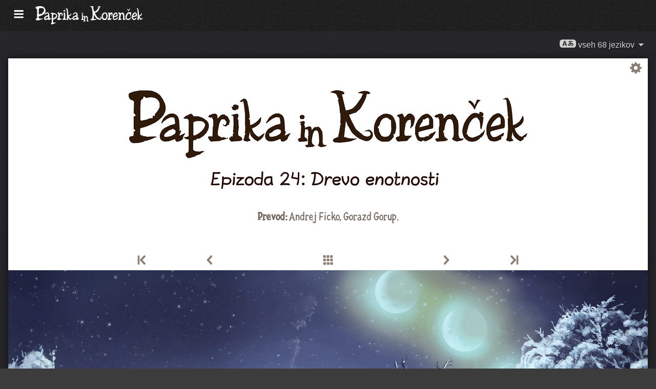

--- FILE ---
content_type: text/html; charset=UTF-8
request_url: https://www.peppercarrot.com/sl/webcomic/ep24_The-Unity-Tree__hd-transcript.html
body_size: 7903
content:

<!DOCTYPE html>
<html lang="sl">
<!--
       /|_____|\     ____________________________________________________________
      /  ' ' '  \    |                                                          |
     < ( .  . )  >   |  Oh? You read my code? Welcome!                          |
      <   °◡    >   <   Full sources on framagit.org/peppercarrot/website-2021  |
        '''|  \      |__________________________________________________________|

 Version:202601b
-->
<head>
  <meta charset="utf-8" />
  <meta name="viewport" content="width=device-width, user-scalable=yes, initial-scale=1.0" />
  <meta property="og:title" content="Epizoda 24: Drevo enotnosti - Paprika in Korenček"/>
  <meta property="og:description" content="Uradna domača stran Paprike in Korenčka, prostega in odprtokodnega spletnega stripa o mladi čarovnici Papriki in njenem mačku Korenčku, ki živita v domišljijskem svetu napojev, čarovnije in nenavadnih bitij."/>
  <meta property="og:type" content="article"/>
  <meta property="og:site_name" content="Paprika in Korenček"/>
  <meta property="og:image" content="https://www.peppercarrot.com/0_sources/ep24_The-Unity-Tree/hi-res/gfx-only/gfx_Pepper-and-Carrot_by-David-Revoy_E24.jpg"/>
  <meta property="og:image:type" content="image/jpeg" />
  <meta name="fediverse:creator" content="@davidrevoy@framapiaf.org">
  <title>Epizoda 24: Drevo enotnosti - Paprika in Korenček</title>
  <meta name="description" content="Uradna domača stran Paprike in Korenčka, prostega in odprtokodnega spletnega stripa o mladi čarovnici Papriki in njenem mačku Korenčku, ki živita v domišljijskem svetu napojev, čarovnije in nenavadnih bitij." />
  <meta name="keywords" content="david, revoy, deevad, open-source, comic, webcomic, creative commons, patreon, pepper, carrot, pepper&amp;carrot, libre, artist" />
  <link rel="icon" href="https://www.peppercarrot.com/core/img/favicon.png" />
  <link rel="stylesheet" href="https://www.peppercarrot.com/core/css/framework.css?v=202601b" media="screen" />
  <link rel="stylesheet" href="https://www.peppercarrot.com/core/css/theme.css?v=202601b" media="screen" />
  <link rel="alternate" type="application/rss+xml" title="RSS (blog posts)" href="https://www.davidrevoy.com/feed/en/rss" />
  <script async="" src="https://www.peppercarrot.com/core/js/navigation.js?v=202601b"></script>
</head>

<body style="background: #3c3c3c url('https://www.peppercarrot.com/core/img/paper-ingres-dark-shade-A.png') repeat;">
<header id="header">
 <div class="container">
  <div class="grid">

  <div class="logobox col sml-hide med-hide lrg-show lrg-2 sml-text-left">
    <a href="https://www.peppercarrot.com/sl/" title="Pepper and Carrot">
      <img class="logo" src="https://www.peppercarrot.com/po/sl.svg" alt="Paprika in Korenček" title="Paprika in Korenček" />    </a>
  </div>

  <div class="topmenu col sml-12 lrg-10 sml-text-left lrg-text-right">
    <nav class="nav">
      <div class="responsive-menu">
        <label for="menu">
          <img class="burgermenu" src="https://www.peppercarrot.com/core/img/menu.svg" alt=""/>
          <img class="logo" src="https://www.peppercarrot.com/po/sl.svg" alt="Paprika in Korenček" title="Paprika in Korenček" />        </label>
        <input type="checkbox" id="menu">
        <ul class="menu expanded">
          <li class="active" >
            <a href="https://www.peppercarrot.com/sl/webcomics/peppercarrot.html">Spletni strip</a>
          </li>
          <li class="no-active" >
            <a href="https://www.peppercarrot.com/sl/artworks/artworks.html">Galerija ilustracij</a>
          </li>
          <li class="no-active" >
            <a href="https://www.peppercarrot.com/sl/fan-art/fan-art.html">Dela oboževalcev</a>
          </li>
          <li class="no-active" >
            <a href="https://www.peppercarrot.com/sl/philosophy/index.html">Filozofija</a>
          </li>
          <li class="no-active" >
            <a href="https://www.peppercarrot.com/sl/contribute/index.html">Sodeluj</a>
          </li>
          <li class="no-active" >
            <a href="https://www.peppercarrot.com/sl/resources/index.html">Materiali</a>
          </li>
          <li class="no-active" >
            <a href="https://www.peppercarrot.com/sl/support/index.html">Podpora</a>
          </li>
          <li class="no-active" >
            <a href="https://www.peppercarrot.com/sl/about/index.html">O nas</a>
          </li>
          <li class="external">
            <a href="https://www.davidrevoy.com/static9/shop" target="blank">Trgovina  <img src="https://www.peppercarrot.com/core/img/external-menu.svg" alt=""/></a>
          </li>
          <li class="external">
            <a href="https://www.davidrevoy.com/blog" target="blank">Blog <img src="https://www.peppercarrot.com/core/img/external-menu.svg" alt=""/></a>
          </li>
        </ul>
      </div>
    </nav>
  </div>
  </div>
 </div>
<div style="clear:both;"></div>
</header>

  <nav class="col nav sml-12 sml-text-right lrg-text-center">
    <div class="responsive-langmenu">

      <span class="langshortcuts sml-hide med-hide lrg-show">
        <a class="translabutton" href="https://www.peppercarrot.com/en/webcomic/ep24_The-Unity-Tree__hd-transcript.html" title="Prevod v jezik en/English">
          English
        </a>
        <a class="translabutton" href="https://www.peppercarrot.com/fr/webcomic/ep24_The-Unity-Tree__hd-transcript.html" title="Prevod v jezik fr/French">
          Français
        </a>
        <a class="translabutton" href="https://www.peppercarrot.com/de/webcomic/ep24_The-Unity-Tree__hd-transcript.html" title="Prevod v jezik de/German">
          Deutsch
        </a>
        <a class="translabutton" href="https://www.peppercarrot.com/es/webcomic/ep24_The-Unity-Tree__hd-transcript.html" title="Prevod v jezik es/Spanish">
          Español
        </a>
        <a class="translabutton" href="https://www.peppercarrot.com/it/webcomic/ep24_The-Unity-Tree__hd-transcript.html" title="Prevod v jezik it/Italian">
          Italiano
        </a>
        <a class="translabutton" href="https://www.peppercarrot.com/pt/webcomic/ep24_The-Unity-Tree__hd-transcript.html" title="Prevod v jezik pt/Portuguese (Brazil)">
          Português (Brasil)
        </a>
        <a class="translabutton" href="https://www.peppercarrot.com/cs/webcomic/ep24_The-Unity-Tree__hd-transcript.html" title="Prevod v jezik cs/Czech">
          Čeština
        </a>
        <a class="translabutton" href="https://www.peppercarrot.com/pl/webcomic/ep24_The-Unity-Tree__hd-transcript.html" title="Prevod v jezik pl/Polish">
          Polski
        </a>
        <a class="translabutton" href="https://www.peppercarrot.com/ru/webcomic/ep24_The-Unity-Tree__hd-transcript.html" title="Prevod v jezik ru/Russian">
          Русский
        </a>
        <a class="translabutton" href="https://www.peppercarrot.com/cn/webcomic/ep24_The-Unity-Tree__hd-transcript.html" title="Prevod v jezik cn/Chinese (Simplified)">
          中文
        </a>
        <a class="translabutton" href="https://www.peppercarrot.com/ja/webcomic/ep24_The-Unity-Tree__hd-transcript.html" title="Prevod v jezik ja/Japanese">
          日本語
        </a>
        <a class="translabutton active" href="https://www.peppercarrot.com/sl/webcomic/ep24_The-Unity-Tree__hd-transcript.html" title="Prevod v jezik sl/Slovenian">
          Slovenščina
        </a>
      </span>

      <label for="langmenu" style="display: inline-block;">
        <span class="translabutton">
          <img width="32" height="18" alt="A/あ" src="https://www.peppercarrot.com/core/img/lang_bttn.svg"/> vseh 68 jezikov <img width="18" height="18" src="https://www.peppercarrot.com/core/img/dropdown.svg" alt="v"/>
        </span>
      </label>
      <input type="checkbox" id="langmenu">
        <ul class="langmenu expanded">
          <li class="off">
            <a href="https://www.peppercarrot.com/ar/webcomic/ep24_The-Unity-Tree__hd-transcript.html" title="العربية (ar): Stripi 21&#37; prevedeni. Spletišče še ni prevedeno.">
              <span dir=auto>العربية</span>
              <span class="tag tagComicPercent">21%</span>
              <span class="tag tagWebsitePercent">0%</span>
            </a>
          </li>
          <li class="off">
            <a href="https://www.peppercarrot.com/at/webcomic/ep24_The-Unity-Tree__hd-transcript.html" title="Asturianu (at): Stripi 44&#37; prevedeni. Spletišče se še prevaja.">
              <span dir=auto>Asturianu</span>
              <span class="tag tagComicPercent">44%</span>
              <span class="tag tagWebsitePercent">67%</span>
            </a>
          </li>
          <li class="off">
            <a href="https://www.peppercarrot.com/bn/webcomic/ep24_The-Unity-Tree__hd-transcript.html" title="বাংলা (bn): Stripi 26&#37; prevedeni. Spletišče še ni prevedeno.">
              <span dir=auto>বাংলা</span>
              <span class="tag tagComicPercent">26%</span>
              <span class="tag tagWebsitePercent">0%</span>
            </a>
          </li>
          <li class="off">
            <a href="https://www.peppercarrot.com/br/webcomic/ep24_The-Unity-Tree__hd-transcript.html" title="Brezhoneg (br): Stripi 56&#37; prevedeni. Spletišče še ni prevedeno.">
              <span dir=auto>Brezhoneg</span>
              <span class="tag tagComicPercent">56%</span>
              <span class="tag tagWebsitePercent">25%</span>
            </a>
          </li>
          <li class="">
            <a href="https://www.peppercarrot.com/ca/webcomic/ep24_The-Unity-Tree__hd-transcript.html" title="Català (ca): Prevod končan.">
              <span dir=auto>Català</span>
              <span class="tag tagComicPercent">100%</span>
              <span class="tag tagWebsitePercent">100%</span>
              <img src="https://www.peppercarrot.com/core/img/ico_star.svg" alt="star" title="Zvezdica ponosno označuje dokončan prevod."/>
            </a>
          </li>
          <li class="">
            <a href="https://www.peppercarrot.com/cn/webcomic/ep24_The-Unity-Tree__hd-transcript.html" title="中文 (cn): Stripi 100&#37; prevedeni. Spletišče se še prevaja.">
              <span dir=auto>中文</span>
              <span class="tag tagComicPercent">100%</span>
              <span class="tag tagWebsitePercent">67%</span>
            </a>
          </li>
          <li class="">
            <a href="https://www.peppercarrot.com/cs/webcomic/ep24_The-Unity-Tree__hd-transcript.html" title="Čeština (cs): Stripi 85&#37; prevedeni. Spletišče se še prevaja.">
              <span dir=auto>Čeština</span>
              <span class="tag tagComicPercent">85%</span>
              <span class="tag tagWebsitePercent">95%</span>
            </a>
          </li>
          <li class="">
            <a href="https://www.peppercarrot.com/da/webcomic/ep24_The-Unity-Tree__hd-transcript.html" title="Dansk (da): Stripi 97&#37; prevedeni. Spletišče še ni prevedeno.">
              <span dir=auto>Dansk</span>
              <span class="tag tagComicPercent">97%</span>
              <span class="tag tagWebsitePercent">0%</span>
            </a>
          </li>
          <li class="">
            <a href="https://www.peppercarrot.com/de/webcomic/ep24_The-Unity-Tree__hd-transcript.html" title="Deutsch (de): Prevod končan.">
              <span dir=auto>Deutsch</span>
              <span class="tag tagComicPercent">100%</span>
              <span class="tag tagWebsitePercent">100%</span>
              <img src="https://www.peppercarrot.com/core/img/ico_star.svg" alt="star" title="Zvezdica ponosno označuje dokončan prevod."/>
            </a>
          </li>
          <li class="">
            <a href="https://www.peppercarrot.com/el/webcomic/ep24_The-Unity-Tree__hd-transcript.html" title="Ελληνικά (el): Stripi 69&#37; prevedeni. Spletišče še ni prevedeno.">
              <span dir=auto>Ελληνικά</span>
              <span class="tag tagComicPercent">69%</span>
              <span class="tag tagWebsitePercent">0%</span>
            </a>
          </li>
          <li class="">
            <a href="https://www.peppercarrot.com/en/webcomic/ep24_The-Unity-Tree__hd-transcript.html" title="English (en): Prevod končan.">
              <span dir=auto>English</span>
              <span class="tag tagComicPercent">100%</span>
              <span class="tag tagWebsitePercent">100%</span>
              <img src="https://www.peppercarrot.com/core/img/ico_star.svg" alt="star" title="Zvezdica ponosno označuje dokončan prevod."/>
            </a>
          </li>
          <li class="">
            <a href="https://www.peppercarrot.com/eo/webcomic/ep24_The-Unity-Tree__hd-transcript.html" title="Esperanto (eo): Stripi 97&#37; prevedeni. Spletišče se še prevaja.">
              <span dir=auto>Esperanto</span>
              <span class="tag tagComicPercent">97%</span>
              <span class="tag tagWebsitePercent">94%</span>
            </a>
          </li>
          <li class="">
            <a href="https://www.peppercarrot.com/es/webcomic/ep24_The-Unity-Tree__hd-transcript.html" title="Español (es): Prevod končan.">
              <span dir=auto>Español</span>
              <span class="tag tagComicPercent">100%</span>
              <span class="tag tagWebsitePercent">95%</span>
              <img src="https://www.peppercarrot.com/core/img/ico_star.svg" alt="star" title="Zvezdica ponosno označuje dokončan prevod."/>
            </a>
          </li>
          <li class="">
            <a href="https://www.peppercarrot.com/fa/webcomic/ep24_The-Unity-Tree__hd-transcript.html" title="فارسی (fa): Stripi 90&#37; prevedeni. Spletišče še ni prevedeno.">
              <span dir=auto>فارسی</span>
              <span class="tag tagComicPercent">90%</span>
              <span class="tag tagWebsitePercent">0%</span>
            </a>
          </li>
          <li class="">
            <a href="https://www.peppercarrot.com/fi/webcomic/ep24_The-Unity-Tree__hd-transcript.html" title="Suomi (fi): Stripi 97&#37; prevedeni. Spletišče še ni prevedeno.">
              <span dir=auto>Suomi</span>
              <span class="tag tagComicPercent">97%</span>
              <span class="tag tagWebsitePercent">0%</span>
            </a>
          </li>
          <li class="">
            <a href="https://www.peppercarrot.com/fr/webcomic/ep24_The-Unity-Tree__hd-transcript.html" title="Français (fr): Prevod končan.">
              <span dir=auto>Français</span>
              <span class="tag tagComicPercent">100%</span>
              <span class="tag tagWebsitePercent">100%</span>
              <img src="https://www.peppercarrot.com/core/img/ico_star.svg" alt="star" title="Zvezdica ponosno označuje dokončan prevod."/>
            </a>
          </li>
          <li class="off">
            <a href="https://www.peppercarrot.com/ga/webcomic/ep24_The-Unity-Tree__hd-transcript.html" title="Occitan gascon (ga): Stripi 26&#37; prevedeni. Spletišče se še prevaja.">
              <span dir=auto>Occitan gascon</span>
              <span class="tag tagComicPercent">26%</span>
              <span class="tag tagWebsitePercent">68%</span>
            </a>
          </li>
          <li class="off">
            <a href="https://www.peppercarrot.com/gb/webcomic/ep24_The-Unity-Tree__hd-transcript.html" title="Globasa (gb): Stripi 31&#37; prevedeni. Spletišče še ni prevedeno.">
              <span dir=auto>Globasa</span>
              <span class="tag tagComicPercent">31%</span>
              <span class="tag tagWebsitePercent">0%</span>
            </a>
          </li>
          <li class="">
            <a href="https://www.peppercarrot.com/gd/webcomic/ep24_The-Unity-Tree__hd-transcript.html" title="Gàidhlig (gd): Stripi 90&#37; prevedeni. Spletišče se še prevaja.">
              <span dir=auto>Gàidhlig</span>
              <span class="tag tagComicPercent">90%</span>
              <span class="tag tagWebsitePercent">67%</span>
            </a>
          </li>
          <li class="">
            <a href="https://www.peppercarrot.com/go/webcomic/ep24_The-Unity-Tree__hd-transcript.html" title="Galo (go): Stripi 97&#37; prevedeni. Spletišče še ni prevedeno.">
              <span dir=auto>Galo</span>
              <span class="tag tagComicPercent">97%</span>
              <span class="tag tagWebsitePercent">0%</span>
            </a>
          </li>
          <li class="off">
            <a href="https://www.peppercarrot.com/he/webcomic/ep24_The-Unity-Tree__hd-transcript.html" title="עברית (he): Stripi 3&#37; prevedeni. Spletišče še ni prevedeno.">
              <span dir=auto>עברית</span>
              <span class="tag tagComicPercent">3%</span>
              <span class="tag tagWebsitePercent">0%</span>
            </a>
          </li>
          <li class="off">
            <a href="https://www.peppercarrot.com/hi/webcomic/ep24_The-Unity-Tree__hd-transcript.html" title="हिन्दी (hi): Stripi 5&#37; prevedeni. Spletišče še ni prevedeno.">
              <span dir=auto>हिन्दी</span>
              <span class="tag tagComicPercent">5%</span>
              <span class="tag tagWebsitePercent">0%</span>
            </a>
          </li>
          <li class="">
            <a href="https://www.peppercarrot.com/hu/webcomic/ep24_The-Unity-Tree__hd-transcript.html" title="Magyar (hu): Stripi 87&#37; prevedeni. Spletišče se še prevaja.">
              <span dir=auto>Magyar</span>
              <span class="tag tagComicPercent">87%</span>
              <span class="tag tagWebsitePercent">85%</span>
            </a>
          </li>
          <li class="">
            <a href="https://www.peppercarrot.com/id/webcomic/ep24_The-Unity-Tree__hd-transcript.html" title="Bahasa Indonesia (id): Stripi 97&#37; prevedeni. Spletišče še ni prevedeno.">
              <span dir=auto>Bahasa Indonesia</span>
              <span class="tag tagComicPercent">97%</span>
              <span class="tag tagWebsitePercent">20%</span>
            </a>
          </li>
          <li class="off">
            <a href="https://www.peppercarrot.com/ie/webcomic/ep24_The-Unity-Tree__hd-transcript.html" title="Interlingue (ie): Stripi 10&#37; prevedeni. Spletišče še ni prevedeno.">
              <span dir=auto>Interlingue</span>
              <span class="tag tagComicPercent">10%</span>
              <span class="tag tagWebsitePercent">0%</span>
            </a>
          </li>
          <li class="off">
            <a href="https://www.peppercarrot.com/io/webcomic/ep24_The-Unity-Tree__hd-transcript.html" title="Ido (io): Stripi 8&#37; prevedeni. Spletišče še ni prevedeno.">
              <span dir=auto>Ido</span>
              <span class="tag tagComicPercent">8%</span>
              <span class="tag tagWebsitePercent">0%</span>
            </a>
          </li>
          <li class="">
            <a href="https://www.peppercarrot.com/it/webcomic/ep24_The-Unity-Tree__hd-transcript.html" title="Italiano (it): Stripi 97&#37; prevedeni. Spletišče se še prevaja.">
              <span dir=auto>Italiano</span>
              <span class="tag tagComicPercent">97%</span>
              <span class="tag tagWebsitePercent">62%</span>
            </a>
          </li>
          <li class="">
            <a href="https://www.peppercarrot.com/ja/webcomic/ep24_The-Unity-Tree__hd-transcript.html" title="日本語 (ja): Stripi 100&#37; prevedeni. Spletišče se še prevaja.">
              <span dir=auto>日本語</span>
              <span class="tag tagComicPercent">100%</span>
              <span class="tag tagWebsitePercent">89%</span>
            </a>
          </li>
          <li class="">
            <a href="https://www.peppercarrot.com/jb/webcomic/ep24_The-Unity-Tree__hd-transcript.html" title="la .lojban. (jb): Stripi 85&#37; prevedeni. Spletišče se še prevaja.">
              <span dir=auto>la .lojban.</span>
              <span class="tag tagComicPercent">85%</span>
              <span class="tag tagWebsitePercent">55%</span>
            </a>
          </li>
          <li class="off">
            <a href="https://www.peppercarrot.com/jz/webcomic/ep24_The-Unity-Tree__hd-transcript.html" title="Lojban (zbalermorna) (jz): Stripi 5&#37; prevedeni. Spletišče še ni prevedeno.">
              <span dir=auto>Lojban (zbalermorna)</span>
              <span class="tag tagComicPercent">5%</span>
              <span class="tag tagWebsitePercent">0%</span>
            </a>
          </li>
          <li class="off">
            <a href="https://www.peppercarrot.com/kh/webcomic/ep24_The-Unity-Tree__hd-transcript.html" title="韓國語 (漢文混用) (kh): Stripi 15&#37; prevedeni. Spletišče še ni prevedeno.">
              <span dir=auto>韓國語 (漢文混用)</span>
              <span class="tag tagComicPercent">15%</span>
              <span class="tag tagWebsitePercent">0%</span>
            </a>
          </li>
          <li class="">
            <a href="https://www.peppercarrot.com/kr/webcomic/ep24_The-Unity-Tree__hd-transcript.html" title="한국어 (한글) (kr): Stripi 85&#37; prevedeni. Spletišče še ni prevedeno.">
              <span dir=auto>한국어 (한글)</span>
              <span class="tag tagComicPercent">85%</span>
              <span class="tag tagWebsitePercent">20%</span>
            </a>
          </li>
          <li class="off">
            <a href="https://www.peppercarrot.com/kt/webcomic/ep24_The-Unity-Tree__hd-transcript.html" title="Kotava (kt): Stripi 13&#37; prevedeni. Spletišče še ni prevedeno.">
              <span dir=auto>Kotava</span>
              <span class="tag tagComicPercent">13%</span>
              <span class="tag tagWebsitePercent">0%</span>
            </a>
          </li>
          <li class="">
            <a href="https://www.peppercarrot.com/kw/webcomic/ep24_The-Unity-Tree__hd-transcript.html" title="Kernewek (kw): Stripi 100&#37; prevedeni. Spletišče še ni prevedeno.">
              <span dir=auto>Kernewek</span>
              <span class="tag tagComicPercent">100%</span>
              <span class="tag tagWebsitePercent">19%</span>
            </a>
          </li>
          <li class="off">
            <a href="https://www.peppercarrot.com/la/webcomic/ep24_The-Unity-Tree__hd-transcript.html" title="Latina (la): Stripi 44&#37; prevedeni. Spletišče še ni prevedeno.">
              <span dir=auto>Latina</span>
              <span class="tag tagComicPercent">44%</span>
              <span class="tag tagWebsitePercent">0%</span>
            </a>
          </li>
          <li class="off">
            <a href="https://www.peppercarrot.com/ld/webcomic/ep24_The-Unity-Tree__hd-transcript.html" title="Láadan (ld): Stripi 28&#37; prevedeni. Spletišče še ni prevedeno.">
              <span dir=auto>Láadan</span>
              <span class="tag tagComicPercent">28%</span>
              <span class="tag tagWebsitePercent">0%</span>
            </a>
          </li>
          <li class="off">
            <a href="https://www.peppercarrot.com/lf/webcomic/ep24_The-Unity-Tree__hd-transcript.html" title="Lingua Franca Nova (lf): Stripi 46&#37; prevedeni. Spletišče še ni prevedeno.">
              <span dir=auto>Lingua Franca Nova</span>
              <span class="tag tagComicPercent">46%</span>
              <span class="tag tagWebsitePercent">0%</span>
            </a>
          </li>
          <li class="off">
            <a href="https://www.peppercarrot.com/ls/webcomic/ep24_The-Unity-Tree__hd-transcript.html" title="Español Latino (ls): Stripi 28&#37; prevedeni. Spletišče se še prevaja.">
              <span dir=auto>Español Latino</span>
              <span class="tag tagComicPercent">28%</span>
              <span class="tag tagWebsitePercent">95%</span>
            </a>
          </li>
          <li class="">
            <a href="https://www.peppercarrot.com/lt/webcomic/ep24_The-Unity-Tree__hd-transcript.html" title="Lietuvių (lt): Stripi 97&#37; prevedeni. Spletišče se še prevaja.">
              <span dir=auto>Lietuvių</span>
              <span class="tag tagComicPercent">97%</span>
              <span class="tag tagWebsitePercent">95%</span>
            </a>
          </li>
          <li class="off">
            <a href="https://www.peppercarrot.com/ml/webcomic/ep24_The-Unity-Tree__hd-transcript.html" title="മലയാളം (ml): Stripi 5&#37; prevedeni. Spletišče še ni prevedeno.">
              <span dir=auto>മലയാളം</span>
              <span class="tag tagComicPercent">5%</span>
              <span class="tag tagWebsitePercent">0%</span>
            </a>
          </li>
          <li class="off">
            <a href="https://www.peppercarrot.com/ms/webcomic/ep24_The-Unity-Tree__hd-transcript.html" title="Bahasa Melayu (ms): Stripi 5&#37; prevedeni. Spletišče še ni prevedeno.">
              <span dir=auto>Bahasa Melayu</span>
              <span class="tag tagComicPercent">5%</span>
              <span class="tag tagWebsitePercent">0%</span>
            </a>
          </li>
          <li class="">
            <a href="https://www.peppercarrot.com/mx/webcomic/ep24_The-Unity-Tree__hd-transcript.html" title="Español mexicano (mx): Stripi 97&#37; prevedeni. Spletišče se še prevaja.">
              <span dir=auto>Español mexicano</span>
              <span class="tag tagComicPercent">97%</span>
              <span class="tag tagWebsitePercent">95%</span>
            </a>
          </li>
          <li class="">
            <a href="https://www.peppercarrot.com/nl/webcomic/ep24_The-Unity-Tree__hd-transcript.html" title="Nederlands (nl): Stripi 97&#37; prevedeni. Spletišče se še prevaja.">
              <span dir=auto>Nederlands</span>
              <span class="tag tagComicPercent">97%</span>
              <span class="tag tagWebsitePercent">67%</span>
            </a>
          </li>
          <li class="off">
            <a href="https://www.peppercarrot.com/nm/webcomic/ep24_The-Unity-Tree__hd-transcript.html" title="Normaund (nm): Stripi 26&#37; prevedeni. Spletišče še ni prevedeno.">
              <span dir=auto>Normaund</span>
              <span class="tag tagComicPercent">26%</span>
              <span class="tag tagWebsitePercent">0%</span>
            </a>
          </li>
          <li class="">
            <a href="https://www.peppercarrot.com/nn/webcomic/ep24_The-Unity-Tree__hd-transcript.html" title="Norsk (nynorsk) (nn): Prevod končan.">
              <span dir=auto>Norsk (nynorsk)</span>
              <span class="tag tagComicPercent">100%</span>
              <span class="tag tagWebsitePercent">95%</span>
              <img src="https://www.peppercarrot.com/core/img/ico_star.svg" alt="star" title="Zvezdica ponosno označuje dokončan prevod."/>
            </a>
          </li>
          <li class="">
            <a href="https://www.peppercarrot.com/no/webcomic/ep24_The-Unity-Tree__hd-transcript.html" title="Norsk (bokmål) (no): Stripi 90&#37; prevedeni. Spletišče še ni prevedeno.">
              <span dir=auto>Norsk (bokmål)</span>
              <span class="tag tagComicPercent">90%</span>
              <span class="tag tagWebsitePercent">20%</span>
            </a>
          </li>
          <li class="off">
            <a href="https://www.peppercarrot.com/ns/webcomic/ep24_The-Unity-Tree__hd-transcript.html" title="Plattdüütsch (ns): Stripi 26&#37; prevedeni. Spletišče še ni prevedeno.">
              <span dir=auto>Plattdüütsch</span>
              <span class="tag tagComicPercent">26%</span>
              <span class="tag tagWebsitePercent">17%</span>
            </a>
          </li>
          <li class="">
            <a href="https://www.peppercarrot.com/oc/webcomic/ep24_The-Unity-Tree__hd-transcript.html" title="Occitan lengadocian (oc): Stripi 85&#37; prevedeni. Spletišče se še prevaja.">
              <span dir=auto>Occitan lengadocian</span>
              <span class="tag tagComicPercent">85%</span>
              <span class="tag tagWebsitePercent">97%</span>
            </a>
          </li>
          <li class="">
            <a href="https://www.peppercarrot.com/ph/webcomic/ep24_The-Unity-Tree__hd-transcript.html" title="Filipino (ph): Stripi 79&#37; prevedeni. Spletišče še ni prevedeno.">
              <span dir=auto>Filipino</span>
              <span class="tag tagComicPercent">79%</span>
              <span class="tag tagWebsitePercent">0%</span>
            </a>
          </li>
          <li class="">
            <a href="https://www.peppercarrot.com/pl/webcomic/ep24_The-Unity-Tree__hd-transcript.html" title="Polski (pl): Stripi 97&#37; prevedeni. Spletišče se še prevaja.">
              <span dir=auto>Polski</span>
              <span class="tag tagComicPercent">97%</span>
              <span class="tag tagWebsitePercent">94%</span>
            </a>
          </li>
          <li class="">
            <a href="https://www.peppercarrot.com/pt/webcomic/ep24_The-Unity-Tree__hd-transcript.html" title="Português (Brasil) (pt): Stripi 95&#37; prevedeni. Spletišče se še prevaja.">
              <span dir=auto>Português (Brasil)</span>
              <span class="tag tagComicPercent">95%</span>
              <span class="tag tagWebsitePercent">72%</span>
            </a>
          </li>
          <li class="off">
            <a href="https://www.peppercarrot.com/rc/webcomic/ep24_The-Unity-Tree__hd-transcript.html" title="Kréol Rényoné (rc): Stripi 3&#37; prevedeni. Spletišče še ni prevedeno.">
              <span dir=auto>Kréol Rényoné</span>
              <span class="tag tagComicPercent">3%</span>
              <span class="tag tagWebsitePercent">0%</span>
            </a>
          </li>
          <li class="">
            <a href="https://www.peppercarrot.com/ro/webcomic/ep24_The-Unity-Tree__hd-transcript.html" title="Română (ro): Stripi 97&#37; prevedeni. Spletišče še ni prevedeno.">
              <span dir=auto>Română</span>
              <span class="tag tagComicPercent">97%</span>
              <span class="tag tagWebsitePercent">20%</span>
            </a>
          </li>
          <li class="">
            <a href="https://www.peppercarrot.com/ru/webcomic/ep24_The-Unity-Tree__hd-transcript.html" title="Русский (ru): Stripi 90&#37; prevedeni. Spletišče se še prevaja.">
              <span dir=auto>Русский</span>
              <span class="tag tagComicPercent">90%</span>
              <span class="tag tagWebsitePercent">95%</span>
            </a>
          </li>
          <li class="off">
            <a href="https://www.peppercarrot.com/sb/webcomic/ep24_The-Unity-Tree__hd-transcript.html" title="Sambahsa (sb): Stripi 5&#37; prevedeni. Spletišče še ni prevedeno.">
              <span dir=auto>Sambahsa</span>
              <span class="tag tagComicPercent">5%</span>
              <span class="tag tagWebsitePercent">0%</span>
            </a>
          </li>
          <li class="off">
            <a href="https://www.peppercarrot.com/si/webcomic/ep24_The-Unity-Tree__hd-transcript.html" title="සිංහල (si): Stripi 18&#37; prevedeni. Spletišče še ni prevedeno.">
              <span dir=auto>සිංහල</span>
              <span class="tag tagComicPercent">18%</span>
              <span class="tag tagWebsitePercent">0%</span>
            </a>
          </li>
          <li class="">
            <a href="https://www.peppercarrot.com/sk/webcomic/ep24_The-Unity-Tree__hd-transcript.html" title="Slovenčina (sk): Stripi 62&#37; prevedeni. Spletišče še ni prevedeno.">
              <span dir=auto>Slovenčina</span>
              <span class="tag tagComicPercent">62%</span>
              <span class="tag tagWebsitePercent">0%</span>
            </a>
          </li>
          <li class="active">
            <a href="https://www.peppercarrot.com/sl/webcomic/ep24_The-Unity-Tree__hd-transcript.html" title="Slovenščina (sl): Prevod končan.">
              <span dir=auto>Slovenščina</span>
              <span class="tag tagComicPercent">100%</span>
              <span class="tag tagWebsitePercent">95%</span>
              <img src="https://www.peppercarrot.com/core/img/ico_star.svg" alt="star" title="Zvezdica ponosno označuje dokončan prevod."/>
            </a>
          </li>
          <li class="off">
            <a href="https://www.peppercarrot.com/sp/webcomic/ep24_The-Unity-Tree__hd-transcript.html" title="sitelen-pona (sp): Stripi 28&#37; prevedeni. Spletišče se še prevaja.">
              <span dir=auto>sitelen-pona</span>
              <span class="tag tagComicPercent">28%</span>
              <span class="tag tagWebsitePercent">65%</span>
            </a>
          </li>
          <li class="off">
            <a href="https://www.peppercarrot.com/sr/webcomic/ep24_The-Unity-Tree__hd-transcript.html" title="Српски (sr): Stripi 36&#37; prevedeni. Spletišče še ni prevedeno.">
              <span dir=auto>Српски</span>
              <span class="tag tagComicPercent">36%</span>
              <span class="tag tagWebsitePercent">0%</span>
            </a>
          </li>
          <li class="off">
            <a href="https://www.peppercarrot.com/su/webcomic/ep24_The-Unity-Tree__hd-transcript.html" title="basa Sunda (su): Stripi 3&#37; prevedeni. Spletišče še ni prevedeno.">
              <span dir=auto>basa Sunda</span>
              <span class="tag tagComicPercent">3%</span>
              <span class="tag tagWebsitePercent">0%</span>
            </a>
          </li>
          <li class="off">
            <a href="https://www.peppercarrot.com/sv/webcomic/ep24_The-Unity-Tree__hd-transcript.html" title="Svenska (sv): Stripi 59&#37; prevedeni. Spletišče še ni prevedeno.">
              <span dir=auto>Svenska</span>
              <span class="tag tagComicPercent">59%</span>
              <span class="tag tagWebsitePercent">0%</span>
            </a>
          </li>
          <li class="off">
            <a href="https://www.peppercarrot.com/sz/webcomic/ep24_The-Unity-Tree__hd-transcript.html" title="Ślůnski (sz): Stripi 8&#37; prevedeni. Spletišče še ni prevedeno.">
              <span dir=auto>Ślůnski</span>
              <span class="tag tagComicPercent">8%</span>
              <span class="tag tagWebsitePercent">17%</span>
            </a>
          </li>
          <li class="off">
            <a href="https://www.peppercarrot.com/ta/webcomic/ep24_The-Unity-Tree__hd-transcript.html" title="தமிழ் (ta): Stripi 18&#37; prevedeni. Spletišče še ni prevedeno.">
              <span dir=auto>தமிழ்</span>
              <span class="tag tagComicPercent">18%</span>
              <span class="tag tagWebsitePercent">0%</span>
            </a>
          </li>
          <li class="">
            <a href="https://www.peppercarrot.com/tp/webcomic/ep24_The-Unity-Tree__hd-transcript.html" title="toki pona (tp): Stripi 100&#37; prevedeni. Spletišče se še prevaja.">
              <span dir=auto>toki pona</span>
              <span class="tag tagComicPercent">100%</span>
              <span class="tag tagWebsitePercent">65%</span>
            </a>
          </li>
          <li class="off">
            <a href="https://www.peppercarrot.com/tr/webcomic/ep24_The-Unity-Tree__hd-transcript.html" title="Türkçe (tr): Stripi 21&#37; prevedeni. Spletišče še ni prevedeno.">
              <span dir=auto>Türkçe</span>
              <span class="tag tagComicPercent">21%</span>
              <span class="tag tagWebsitePercent">0%</span>
            </a>
          </li>
          <li class="">
            <a href="https://www.peppercarrot.com/uk/webcomic/ep24_The-Unity-Tree__hd-transcript.html" title="Українська (uk): Stripi 69&#37; prevedeni. Spletišče se še prevaja.">
              <span dir=auto>Українська</span>
              <span class="tag tagComicPercent">69%</span>
              <span class="tag tagWebsitePercent">58%</span>
            </a>
          </li>
          <li class="">
            <a href="https://www.peppercarrot.com/vi/webcomic/ep24_The-Unity-Tree__hd-transcript.html" title="Tiếng Việt (vi): Stripi 97&#37; prevedeni. Spletišče se še prevaja.">
              <span dir=auto>Tiếng Việt</span>
              <span class="tag tagComicPercent">97%</span>
              <span class="tag tagWebsitePercent">66%</span>
            </a>
          </li>

          <li>
            <a class="btn btn-bookmark" href="https://www.peppercarrot.com/sl/setup/set-favorite-language.html">Shrani Slovenščina med priljubljene jezike</a>
          </li>

          <li>
            <a class="btn btn-add-translation" href="https://www.peppercarrot.com/sl/documentation/010_Translate_the_comic.html">Dodaj prevod</a>
          </li>
        </ul>

    </div>
  </nav>
<div style="clear:both;"></div>

<div class="container webcomic" style="max-width: none !important;">
<div class="webcomic-bg-wrapper" style="max-width: none !important; background:#FFFFFF;">
<div class="comic-options">
  <button class="options-btn"><img width="25" height="25" src="https://www.peppercarrot.com/core/img/comic-options.svg" alt="options"/></button>
    <div class="options-content">
    <a class="active" href="https://www.peppercarrot.com/sl/webcomic/ep24_The-Unity-Tree__transcript.html">Visoka ločljivost</a>
    <a class="" href="https://www.peppercarrot.com/sl/webcomic/ep24_The-Unity-Tree__hd-transcript-sbs.html">Primerjava z angleščino</a>
    </div>
</div>
  <div class="webcomic-page">
    <img class="comicpage" src="https://www.peppercarrot.com/0_sources/ep24_The-Unity-Tree/low-res/sl_Pepper-and-Carrot_by-David-Revoy_E24P00.jpg" alt="Naslov">
  </div>

  <div class="translacredit col sml-12 sml-centered">
<strong>Prevod: </strong><a href="https://framagit.org/fici">Andrej Ficko</a>, <a href="https://framagit.org/Grimpy101">Gorazd Gorup</a>.<br/>
<br/>
  </div>

  <div class="navigation col sml-12 sml-centered">
    <div class="col sml-1"><a class="navigation-btn nav-first " href="https://www.peppercarrot.com/sl/webcomic/ep01_Potion-of-Flight__hd-transcript.html" title="Začetek">
      <img width="20" height="20" src="https://www.peppercarrot.com/core/img/nav-first.svg" alt="Začetek"/></a></div> 
    <div class="col sml-3"><a class="navigation-btn nav-prev " href="https://www.peppercarrot.com/sl/webcomic/ep23_Take-a-Chance__hd-transcript.html" rel="prev" title="Prejšnja">
      <img width="20" height="20" src="https://www.peppercarrot.com/core/img/nav-prev.svg" alt="Prejšnja"/></a></div> 
    <div class="col sml-4"><a class="navigation-btn" href="https://www.peppercarrot.com/sl/webcomics/peppercarrot.html" title="Vse miniaturne slike">
      <img width="20" height="20" src="https://www.peppercarrot.com/core/img/nav-thumb.svg" alt="Vse miniaturne slike"/></a></div>
    <div class="col sml-3"><a class="navigation-btn nav-next " href="https://www.peppercarrot.com/sl/webcomic/ep25_There-are-no-Shortcuts__hd-transcript.html" rel="next" title="Naslednja">
      <img width="20" height="20" src="https://www.peppercarrot.com/core/img/nav-next.svg" alt="Naslednja"/></a></div>
    <div class="col sml-1"><a class="navigation-btn nav-last " href="https://www.peppercarrot.com/sl/webcomic/ep39_The-Tavern__hd-transcript.html" title="Konec">
      <img width="20" height="20" src="https://www.peppercarrot.com/core/img/nav-last.svg" alt="Konec"/></a></div> 
  </div>

<div style="clear:both;"></div>
  <div class="webcomic-page" >
    <img src="https://www.peppercarrot.com/0_sources/ep24_The-Unity-Tree/hi-res/sl_Pepper-and-Carrot_by-David-Revoy_E24P01.jpg" alt="Epizoda 24: Drevo enotnosti, 1. stran" title="1. stran" />
  </div>
  <div class="webcomic-page" >
    <img src="https://www.peppercarrot.com/0_sources/ep24_The-Unity-Tree/hi-res/sl_Pepper-and-Carrot_by-David-Revoy_E24P02.jpg" alt="Epizoda 24: Drevo enotnosti, 2. stran" title="2. stran" />
  </div>
  <div class="webcomic-page" >
    <img src="https://www.peppercarrot.com/0_sources/ep24_The-Unity-Tree/hi-res/sl_Pepper-and-Carrot_by-David-Revoy_E24P03.jpg" alt="Epizoda 24: Drevo enotnosti, 3. stran" title="3. stran" />
  </div>
  <div class="webcomic-page" >
    <img src="https://www.peppercarrot.com/0_sources/ep24_The-Unity-Tree/hi-res/sl_Pepper-and-Carrot_by-David-Revoy_E24P04.jpg" alt="Epizoda 24: Drevo enotnosti, 4. stran" title="4. stran" />
  </div>
  <div class="webcomic-page" >
    <img src="https://www.peppercarrot.com/0_sources/ep24_The-Unity-Tree/hi-res/sl_Pepper-and-Carrot_by-David-Revoy_E24P05.jpg" alt="Epizoda 24: Drevo enotnosti, 5. stran" title="5. stran" />
  </div>
  <div class="webcomic-page" >
    <img src="https://www.peppercarrot.com/0_sources/ep24_The-Unity-Tree/hi-res/sl_Pepper-and-Carrot_by-David-Revoy_E24P06.jpg" alt="Epizoda 24: Drevo enotnosti, 6. stran" title="6. stran" />
  </div>
  <div class="webcomic-page" >
    <img src="https://www.peppercarrot.com/0_sources/ep24_The-Unity-Tree/hi-res/sl_Pepper-and-Carrot_by-David-Revoy_E24P07.jpg" alt="Epizoda 24: Drevo enotnosti, 7. stran" title="7. stran" />
  </div>
  <div class="webcomic-page" >
    <img src="https://www.peppercarrot.com/0_sources/ep24_The-Unity-Tree/hi-res/sl_Pepper-and-Carrot_by-David-Revoy_E24P08.jpg" alt="Epizoda 24: Drevo enotnosti, 8. stran" title="8. stran" />
  </div>

  <div class="navigation col sml-12 sml-centered">
    <div class="col sml-1"><a class="navigation-btn nav-first " href="https://www.peppercarrot.com/sl/webcomic/ep01_Potion-of-Flight__hd-transcript.html" title="Začetek">
      <img width="20" height="20" src="https://www.peppercarrot.com/core/img/nav-first.svg" alt="Začetek"/></a></div> 
    <div class="col sml-3"><a class="navigation-btn nav-prev " href="https://www.peppercarrot.com/sl/webcomic/ep23_Take-a-Chance__hd-transcript.html" rel="prev" title="Prejšnja">
      <img width="20" height="20" src="https://www.peppercarrot.com/core/img/nav-prev.svg" alt="Prejšnja"/></a></div> 
    <div class="col sml-4"><a class="navigation-btn" href="https://www.peppercarrot.com/sl/webcomics/peppercarrot.html" title="Vse miniaturne slike">
      <img width="20" height="20" src="https://www.peppercarrot.com/core/img/nav-thumb.svg" alt="Vse miniaturne slike"/></a></div>
    <div class="col sml-3"><a class="navigation-btn nav-next " href="https://www.peppercarrot.com/sl/webcomic/ep25_There-are-no-Shortcuts__hd-transcript.html" rel="next" title="Naslednja">
      <img width="20" height="20" src="https://www.peppercarrot.com/core/img/nav-next.svg" alt="Naslednja"/></a></div>
    <div class="col sml-1"><a class="navigation-btn nav-last " href="https://www.peppercarrot.com/sl/webcomic/ep39_The-Tavern__hd-transcript.html" title="Konec">
      <img width="20" height="20" src="https://www.peppercarrot.com/core/img/nav-last.svg" alt="Konec"/></a></div> 
  </div>


<div style="clear:both;"></div>
<details>
<summary class="webcomic-details">Transkripcija</summary>
<dl><dt><strong>Naslov</strong></dt>
    <dd>Epizoda 24: Drevo enotnosti</dd>
</dl>      
      <h2>1. stran</h2>
<dl><dt><strong>Kajenka</strong></dt>
    <dd>Drevo enotnosti da hočeš? Tukaj?!?</dd>
    <dd>NE! Me smo kaosaške čarovnice! S takimi rečmi se NE ukvarjamo.</dd>
<dt><strong>Zvok</strong></dt>
    <dd>PAF!</dd>
<dt><strong>Kajenka</strong></dt>
    <dd>Raje se posveti učenju svojih urokov razdejanja!</dd>
<dt><strong>Paprika</strong></dt>
    <dd>Razdejanja? V tem letnem času? Zakaj se ne bi raje učila urokov ustvarjanja?</dd>
<dt><strong>Kajenka</strong></dt>
    <dd>Naslednji posvet Treh lun se bliža in z njim tudi tvoji izpiti. Uči se! Uči se! UČI SE!!! IN NEHAJ TAVATI Z MISLIMI K TEM TRAPASTIM IDEJAM!!!</dd>
</dl>      
      <h2>2. stran</h2>
<dl><dt><strong>Zvok</strong></dt>
    <dd>Bam!</dd>
    <dd>Ffff</dd>
<dt><strong>Korenček</strong></dt>
    <dd>tap</dd>
<dt><strong>Paprika</strong></dt>
    <dd>Grrrrr…!!!</dd>
    <dd>Zima brez drevesa enotnosti?! Nikoli!</dd>
    <dd>Zakaj si ne bi s pomočjo čarovnije ustvarila svojega drevesa?!</dd>
    <dd>Ha! Prvič bi lahko združila hipijaško in kaosaško čarovnijo! Veliko zeleno drevo, osvetljeno z zvezdami in drobcenimi osončji! Oooo! Bilo bi popolno!</dd>
    <dd>In bilo bi ustvarjalno!</dd>
    <dd>Ampak take sorte čarovnije ne morem izvajati tukaj. Moje botre bi takoj vedele, da se ne učim urokov razdejanja.</dd>
</dl>      
      <h2>3. stran</h2>
<dl><dt><strong>Paprika</strong></dt>
    <dd>Razen če … Samo malo …</dd>
<dt><strong>Zvok</strong></dt>
    <dd>Šrr</dd>
<dt><strong>Paprika</strong></dt>
    <dd>Aha! Timijana v svojih zapiskih priporoča, da uroke razdejanja preizkušam v mikrodimenziji. Ampak tukaj je cel kup opozoril.</dd>
    <dd>Mm…</dd>
<dt><strong>Napis</strong></dt>
    <dd>„Ne zapravi vsega svojega rêsa za ustvarjanje mikrodimenzije.“</dd>
<dt><strong>Paprika</strong></dt>
    <dd>Smiselno.</dd>
<dt><strong>Napis</strong></dt>
    <dd>„Iz varnostnih razlogov NE prinašaj rezultatov nazaj.“</dd>
<dt><strong>Paprika</strong></dt>
    <dd>Pff… Očitno!</dd>
    <dd>Aha, tukaj!</dd>
<dt><strong>Napis</strong></dt>
    <dd>„NE pričakuj kakršnekoli pomoči od zunaj, ker nihče ne more vedeti, kaj počneš v mikrodimenziji!“</dd>
<dt><strong>Paprika</strong></dt>
    <dd>Nihče? A tako … To je popolno! Pa začniva!</dd>
<dt><strong>Zvok</strong></dt>
    <dd>ŠiiING</dd>
    <dd>ŠŠvoomp!!</dd>
<dt><strong>Kumina</strong></dt>
    <dd>Je Paprika pravkar ustvarila mikrodimenzijo?</dd>
<dt><strong>Timijana</strong></dt>
    <dd>Dobro! Upam, da je razumela vsa tista svarila, ki sem jih zapisala v buklo o urokih.</dd>
<dt><strong>Napis</strong></dt>
    <dd>KOMONSKI GLAS</dd>
</dl>      
      <h2>4. stran</h2>
<dl><dt><strong>Paprika</strong></dt>
    <dd>Šponsko! To je nekakšen prostor, ki vsebuje le tisti del knjižnice, ki ga potrebujeva. Popolnoma je ločen od najine resničnosti. Idealen peskovnik za preizkušanje urokov.</dd>
    <dd>Lotimo se moje mojstrovine!</dd>
<dt><strong>Zvok</strong></dt>
    <dd>ŠiiING</dd>
    <dd>PLOooom!!</dd>
<dt><strong>Paprika</strong></dt>
    <dd>Heh. Am, ne.</dd>
<dt><strong>Zvok</strong></dt>
    <dd>Duuuff!!</dd>
<dt><strong>Paprika</strong></dt>
    <dd>Aahh!</dd>
<dt><strong>Zvok</strong></dt>
    <dd>Čting!!</dd>
<dt><strong>Paprika</strong></dt>
    <dd>To! Videz ima pravi, samo premajhno je še …</dd>
<dt><strong>Korenček</strong></dt>
    <dd>?</dd>
<dt><strong>Paprika</strong></dt>
    <dd>KORENČEK! TAČKE STRAN!</dd>
</dl>      
      <h2>5. stran</h2>
<dl><dt><strong>Zvok</strong></dt>
    <dd>Pluuum!!</dd>
<dt><strong>Paprika</strong></dt>
    <dd>Tako, je že večje. Vrhunsko! Mislim, da ne bo nobene nevarnosti, če drevo preneseva ven iz mikrodimenzije. Saj je samo drevo enotnosti. Čisto nekaj drugega kot urok razdejanja.</dd>
    <dd>No tako, čas je, da mikrodimenzijo prelijem v resničnost in botram pokažem, kako ustvarjalen je lahko Kaosah! Komaj čakam, da vidim, kako bodo ostrmele!</dd>
<dt><strong>Zvok</strong></dt>
    <dd>DOooong!!</dd>
<dt><strong>Timijana</strong></dt>
    <dd>Mmm… Paprika se je vrnila. Bravo, Kajenka. Tvoje učne metode so končno obrodile sadove.</dd>
<dt><strong>Kajenka</strong></dt>
    <dd>Hvala, ravnateljica.</dd>
<dt><strong>Napis</strong></dt>
    <dd>KOMONSKI GLAS</dd>
</dl>      
      <h2>6. stran</h2>
<dl><dt><strong>Paprika</strong></dt>
    <dd>KORENČEK! Čez minutko se vrnem s Timijano, Kajenko in Kumino. Ne dotikaj se drevesa, dokler ne pridem nazaj. A je jasno?</dd>
    <dd>Prima! Takoj se vrnem.</dd>
<dt><strong>Zvok</strong></dt>
    <dd>BRRrrr BRRr BRRrrr BRRrrr BRRrrr BRrr</dd>
<dt><strong>Korenček</strong></dt>
    <dd>?</dd>
<dt><strong>Zvok</strong></dt>
    <dd>Šruuf!!</dd>
<dt><strong>Korenček</strong></dt>
    <dd>!!</dd>
<dt><strong>Zvok</strong></dt>
    <dd>BRRr BRRrrrr</dd>
<dt><strong>Korenček</strong></dt>
    <dd>!!</dd>
<dt><strong>Paprika</strong></dt>
    <dd>Pripravite se, da boste osuple od presenečenja! Nikoli še niste videle česa takega. Pridite z menoj gor, da vam pokažem …</dd>
</dl>      
      <h2>7. stran</h2>
<dl><dt><strong>Zvok</strong></dt>
    <dd>Šruuuuf!!</dd>
<dt><strong>Paprika</strong></dt>
    <dd>?!!</dd>
<dt><strong>Zvok</strong></dt>
    <dd>Fjuuuu!!!</dd>
    <dd>TRESK!!!</dd>
<dt><strong>Paprika</strong></dt>
    <dd>Šment, pa sem se vseeno naučila uroka razdejanja!</dd>
<dt><strong>Pripovedovalec</strong></dt>
    <dd>- KONEC -</dd>
</dl>      
      <h2>8. stran</h2>
<dl><dt><strong>Zasluge</strong></dt>
    <dd>Vesele praznike!</dd>
    <dd>December 2017 - www.peppercarrot.com - Piše in riše David Revoy - Slovenski prevod: Andrej Ficko in Gorazd Gorup</dd>
    <dd>Izboljšave dialoga: Craig Maloney, CalimeroTeknik, Jookia.</dd>
    <dd>Lektoriranje/Beta povratne informacije: Alex Gryson, Nicolas Artance, Ozdamark, Zveryok, Valvin in xHire.</dd>
    <dd>Dogaja se v vesolju Hereva avtorja Davida Revoyja s prispevki Craiga Maloneyja. Popravki: Willem Sonke, Moini, Hali, CGand in Alex Gryson.</dd>
    <dd>Programska oprema: Krita 3.2.3 in Inkscape 0.92.2 na Ubuntu 17.10</dd>
    <dd>Licenca: Creative Commons Priznanje avtorstva 4.0.</dd>
    <dd>Strip Paprika in Korenček (Pepper&amp;Carrot) je povsem prost in odprtokoden. Njegov nastanek je podprlo 810 bralcev:</dd>
    <dd>Tudi ti lahko denarno podpreš izdelavo stripa na www.patreon.com/davidrevoy</dd>
</dl>      
</details>
<div class="webcomic-footer-box">
    <h3>Podprite moje proste in odprtokodne spletne stripe na:</h3>
    <a href="https://liberapay.com/davidrevoy/">
      <img class="svgToBttn" width="100" height="50" src="https://www.peppercarrot.com/core/img/patronage_liberapay.svg" title="Liberapay" Alt="Liberapay">
    </a>
    
    <a href="https://www.patreon.com/davidrevoy">
      <img class="svgToBttn" width="100" height="50" src="https://www.peppercarrot.com/core/img/patronage_patreon.svg" title="Patreon" Alt="Patreon">
    </a>
    
    <a href="https://www.tipeee.com/pepper-carrot">
      <img class="svgToBttn" width="100" height="50" src="https://www.peppercarrot.com/core/img/patronage_tipeee.svg" title="Tipeee" Alt="Tipeee">
    </a>
    
    <a href="https://paypal.me/davidrevoy">
      <img class="svgToBttn" width="100" height="50" src="https://www.peppercarrot.com/core/img/patronage_paypal.svg" title="Paypal" Alt="Paypal">
    </a>
    
    <a href="https://www.peppercarrot.com/sl/support/index.html#iban">
      <img class="svgToBttn" width="100" height="50" src="https://www.peppercarrot.com/core/img/patronage_iban.svg" title="IBAN" Alt="IBAN">
    </a>
    
</div>
<div class="webcomic-footer-box">
    <h3 id="sources">Izvorne datoteke:</h3>
      Ilustracije:
      <a href="https://www.peppercarrot.com/0_sources/ep24_The-Unity-Tree/zip/ep24_The-Unity-Tree_art-pack.zip">ep24_The-Unity-Tree_art-pack.zip <span class="small-info">(Krita KRA, 249.19MB )</span></a>
    <br>
      Govorni oblački:
      <a href="https://www.peppercarrot.com/0_sources/ep24_The-Unity-Tree/zip/ep24_The-Unity-Tree_lang-pack.zip">ep24_The-Unity-Tree_lang-pack.zip <span class="small-info">(Inkscape SVG, 23.31MB)</span></a>
    <br>
      <a href="https://www.peppercarrot.com/0_sources/ep24_The-Unity-Tree/hi-res/">Izvožene datoteke za tiskanje <span class="small-info">(JPG, PNG, PDF...)</span></a>
    <br>
      <a href="https://framagit.org/peppercarrot/webcomics">Repozitorij Git</a>
      <a class="btn btn-sources" href="https://www.peppercarrot.com/sl/webcomic-sources/ep24_The-Unity-Tree.html">Pokaži vse vire</a>
</div>

</div>

<div style="clear:both;"></div>
<footer id="footer">  <div class="container">  <div class="col sml-12 med-hide">
  Sledi avtorju na:
  <div class="social">
    <a rel="me" href="https://framapiaf.org/@davidrevoy" target="_blank" title="Mastodon">
      <img width="40" height="40" src="https://www.peppercarrot.com/core/img/s_masto.svg" alt="Masto"/>
    </a>
    <a rel="me" href="https://bsky.app/profile/davidrevoy.com" target="_blank" title="Bluesky">
      <img width="40" height="40" src="https://www.peppercarrot.com/core/img/s_bs.svg" alt="Masto"/>
    </a>
    <a href="https://www.facebook.com/pages/Pepper-Carrot/307677876068903" target="_blank" title="Facebook">
      <img width="40" height="40" src="https://www.peppercarrot.com/core/img/s_fb.svg" alt="Fbook"/>
    </a>
    <a href="https://www.instagram.com/deevadrevoy/" target="_blank" title="Instagram">
      <img width="40" height="40" src="https://www.peppercarrot.com/core/img/s_insta.svg" alt="Insta"/>
    </a>
    <a href="https://www.youtube.com/@DavidRevoy" target="_blank" title="Youtube">
      <img width="40" height="40" src="https://www.peppercarrot.com/core/img/s_yt.svg" alt="Ytb"/>
    </a>
    <a href="https://www.davidrevoy.com/feed/en/rss" target="_blank" title="RSS (blog posts)">
      <img width="40" height="40" src="https://www.peppercarrot.com/core/img/s_rss.svg" alt="RSS"/>
    </a>
    <br/>
    <br/>
    <img width="20" height="20" src="https://www.peppercarrot.com/core/img/ico-email.svg" alt="Mail icon"/>Email: <a href="mailto:info@davidrevoy.com">info@davidrevoy.com</a>
    <br/>
    <br/>
  Pridruži se našim klepetalnicam:<br/>
    <a href="https://libera.chat/">
       IRC: #pepper&carrot na libera.chat
    </a><br/>
    <a href="https://matrix.to/#/%23peppercarrot:matrix.org">
       Matrix
    </a><br/>
    <a href="https://telegram.me/+V76Ep1RKLaw5ZTc0">
       Telegram
    </a><br/>
    <br/>
  </div>
    <br/>
  </div>
  <div class="col sml-12 med-4">
    <a href="https://www.peppercarrot.com/sl/">
       Domača stran
    </a><br/>
    <a href="https://www.peppercarrot.com/sl/webcomics/index.html">
       Spletni strip
    </a><br/>
    <a href="https://www.peppercarrot.com/sl/artworks/artworks.html">
       Galerija ilustracij
    </a><br/>
    <a href="https://www.peppercarrot.com/sl/fan-art/fan-art.html">
       Dela oboževalcev
    </a><br/>
    <a href="https://www.peppercarrot.com/sl/philosophy/index.html">
       Filozofija
    </a><br/>
    <a href="https://www.peppercarrot.com/sl/resources/index.html">
       Materiali
    </a><br/>
    <a href="https://www.peppercarrot.com/sl/contribute/index.html">
       Sodeluj
    </a><br/>
    <a href="https://www.davidrevoy.com/static9/shop">
       Trgovina
    </a><br/>
    <a href="https://www.davidrevoy.com/blog">
       Blog
    </a><br/>
    <a href="https://www.peppercarrot.com/sl/about/index.html">
       O nas
    </a><br/>
    <a href="https://www.peppercarrot.com/sl/license/index.html">
       Licenca
    </a>
  </div>
  <div class="col sml-12 med-4">

    <a rel="me" href="https://framagit.org/peppercarrot">
       Framagit
    </a><br/>
    <a href="https://www.peppercarrot.com/sl/wiki/">
       Wiki
    </a><br/>
    <a href="https://www.davidrevoy.com/tag/making-of">
       V zakulisju
    </a><br/>
    <a href="https://www.davidrevoy.com/tag/brush">
       Čopiči
    </a><br/>
    <a href="https://www.peppercarrot.com/sl/wallpapers/index.html">
       Ozadja zaslona
    </a><br/>
    <br/>
    <a href="https://liberapay.com/davidrevoy/">
      Liberapay
    </a>
    <br>
    <a href="https://www.patreon.com/davidrevoy">
      Patreon
    </a>
    <br>
    <a href="https://www.tipeee.com/pepper-carrot">
      Tipeee
    </a>
    <br>
    <a href="https://paypal.me/davidrevoy">
      Paypal
    </a>
    <br>
    <a href="https://www.peppercarrot.com/sl/support/index.html#iban">
      Iban
    </a>
    <br>
    <br/><br/>
    <a href="https://weblate.framasoft.org/projects/peppercarrot/website/">
       Prevedite spletišče na Framasoftovem Weblatu
    </a><br/>
    <a href="https://www.peppercarrot.com/sl/tos/index.html">
       Pogoji storitve in zasebnosti
    </a><br/>
    <a href="https://www.peppercarrot.com/sl/documentation/409_Code_of_Conduct.html">
       Pravila obnašanja
    </a><br/>
  </div>
  <div class="col sml-6 med-4 sml-hide med-show">
  Sledi avtorju na:
  <div class="social">
    <a rel="me" href="https://framapiaf.org/@davidrevoy" target="_blank" title="Mastodon">
      <img width="40" height="40" src="https://www.peppercarrot.com/core/img/s_masto.svg" alt="Masto"/>
    </a>
    <a rel="me" href="https://bsky.app/profile/davidrevoy.com" target="_blank" title="Bluesky">
      <img width="40" height="40" src="https://www.peppercarrot.com/core/img/s_bs.svg" alt="Masto"/>
    </a>
    <a href="https://www.facebook.com/pages/Pepper-Carrot/307677876068903" target="_blank" title="Facebook">
      <img width="40" height="40" src="https://www.peppercarrot.com/core/img/s_fb.svg" alt="Fbook"/>
    </a>
    <a href="https://www.instagram.com/deevadrevoy/" target="_blank" title="Instagram">
      <img width="40" height="40" src="https://www.peppercarrot.com/core/img/s_insta.svg" alt="Insta"/>
    </a>
    <a href="https://www.youtube.com/@DavidRevoy" target="_blank" title="Youtube">
      <img width="40" height="40" src="https://www.peppercarrot.com/core/img/s_yt.svg" alt="Ytb"/>
    </a>
    <a href="https://www.davidrevoy.com/feed/en/rss" target="_blank" title="RSS (blog posts)">
      <img width="40" height="40" src="https://www.peppercarrot.com/core/img/s_rss.svg" alt="RSS"/>
    </a>
    <br/>
    <br/>
    <img width="20" height="20" src="https://www.peppercarrot.com/core/img/ico-email.svg" alt="Mail icon"/>Email: <a href="mailto:info@davidrevoy.com">info@davidrevoy.com</a>
    <br/>
    <br/>
  Pridruži se našim klepetalnicam:<br/>
    <a href="https://libera.chat/">
       IRC: #pepper&carrot na libera.chat
    </a><br/>
    <a href="https://matrix.to/#/%23peppercarrot:matrix.org">
       Matrix
    </a><br/>
    <a href="https://telegram.me/+V76Ep1RKLaw5ZTc0">
       Telegram
    </a><br/>
    <br/>
  </div>
  </div>
  <div style="clear:both;"></div>
  </div>
</footer></body>
</html>



--- FILE ---
content_type: image/svg+xml
request_url: https://www.peppercarrot.com/core/img/nav-next.svg
body_size: 287
content:
<svg width="20" height="20" version="1.1" viewBox="0 0 20 20" xmlns="http://www.w3.org/2000/svg"><style id="a" type="text/css">.ColorScheme-Text {
            color:#232629;
        }</style><g transform="matrix(-1 0 0 1 20.62 0)" fill="#8b7f75" stroke="#8b7f75" stroke-linecap="round" stroke-linejoin="round" stroke-width="1.031"><rect transform="matrix(.7292 -.6843 -.6843 -.7292 0 0)" x="-2.977" y="-23.3" width="2.847" height="12.36" rx="1.424" ry="1.424" color="#000000" stop-color="#000000" style="font-variation-settings:normal;paint-order:stroke fill markers"/><rect transform="rotate(43.18)" x="10.72" y="-8.807" width="2.847" height="12.36" rx="1.424" ry="1.424" color="#000000" stop-color="#000000" style="font-variation-settings:normal;paint-order:stroke fill markers"/></g></svg>
